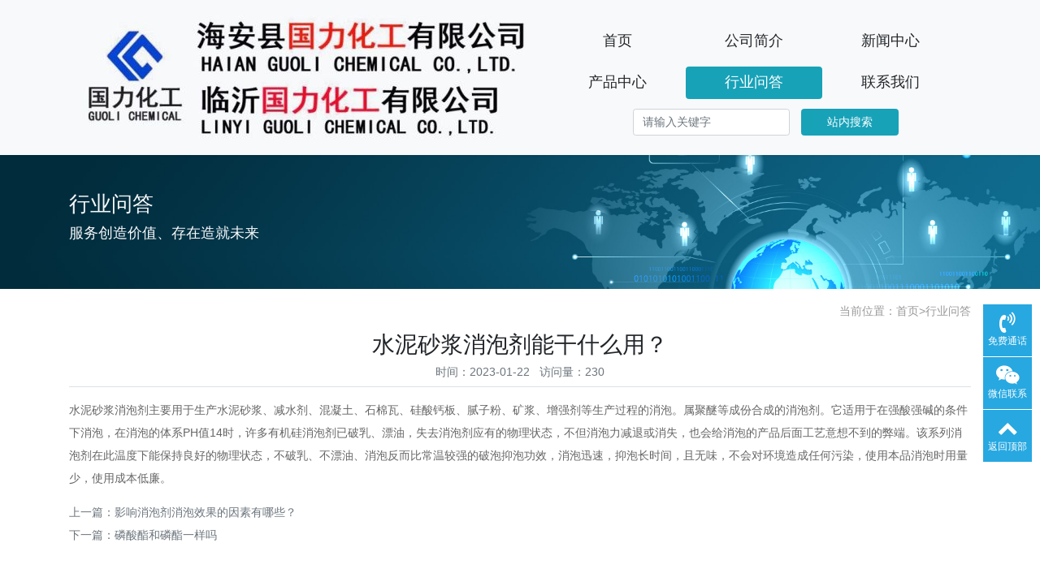

--- FILE ---
content_type: text/html; charset=utf-8
request_url: https://guolichem.com/case/1869.html
body_size: 3837
content:
<!doctype html>
<html lang="zh">
<head>
	<meta charset="utf-8">
	<title>水泥砂浆消泡剂能干什么用？-行业问答-海安县国力化工有限公司-聚醚类|醇醚(酚醚)硫酸盐|消泡剂类|脂肪酸二乙醇酰胺类|抗静电剂类|乳化剂类|脂肪酸酯类|匀染剂类 |净洗剂类|醇醚(酚醚)磷酸盐 |渗透剂类 |磷酸酯类|其它助剂类</title>
	<meta name="keywords" content="海安县国力化工有限公司-水泥砂浆消泡剂能干什么用？">
	<meta name="description" content="海安县国力化工有限公司（临沂国力化工有限公司）是一个集科、工、贸为一体的现代化企业。">
	<meta name="viewport" content="width=device-width,initial-scale=1,minimum-scale=1,maximum-scale=1,shrink-to-fit=no">
	<link rel="shortcut icon" href="https://www.guolichem.com/favicon.ico" type="image/x-icon">
	<link rel="stylesheet" href="/template/default/bootstrap/css/bootstrap.css" >
	<link rel="stylesheet" href="/template/default/font-awesome-4.7.0/css/font-awesome.min.css">
	<link rel="stylesheet" href="/template/default/swiper-4.3.5/css/swiper.min.css">
	<!--
	<link rel="stylesheet" href="/template/default/css/aoyun.css?v=v1.3.5" >
	<link rel="stylesheet" href="/template/default/swiper-4.3.5/css/swiper.min.css">
	<link rel="stylesheet" href="/template/default/css/animate.css">
	-->
	<!--右侧滚动条-->
	<script src="/template/default/js/jquery-1.12.4.min.js" ></script>
</head>
<body>

<!-- 头部导航 -->
<nav class="navbar navbar-light bg-light fixed-top navbar-expand-lg shadow-sm">
  <div class="container" style="background-color:#f8f9fa">
	  	<a class="navbar-brand my-1" href="/">
	      <img src="/static/upload/image/20221029/1667005547106509.jpg" class="logo-sm-height"  height="170px">
	    </a>
	    
	    <button class="navbar-toggler" type="button" data-toggle="collapse" data-target="#navbarNav" aria-controls="navbarNav" aria-expanded="false" aria-label="Toggle navigation">
	    	<span class="navbar-toggler-icon"></span>
	    </button>
	    
	    <div class="collapse navbar-collapse justify-content-end" id="navbarNav">
	        <ul class="navbar-nav" style="flex-wrap: wrap;margin:0 auto; ">
	       	        <a href="/" class="btn btn-light mb-2" style="width:168px;font-size:18px;">首页</a>
                  
	              
                    <a href="/aboutus/" class="btn btn-light mb-2" style="width:168px;font-size:18px;">公司简介</a>
                  
	          
	              
                    <a href="/article/" class="btn btn-light mb-2" style="width:168px;font-size:18px;">新闻中心</a>
                  
	          
	              
                    <a href="/product/" class="btn btn-light mb-2" style="width:168px;font-size:18px;">产品中心</a>
                  
	          
	              
                    <a href="/case/" class="btn btn-info mb-2" style="width:168px;font-size:18px;">行业问答</a>
                  
	          
	              
                    <a href="/contact/" class="btn btn-light mb-2" style="width:168px;font-size:18px;">联系我们</a>
                  
	          
	      </ul>
	      <!-- 搜索-->
     <form class="form-inline mb-5 justify-content-center" action="/search/"  method="get">
		  <div class="form-group mx-sm-3 mb-2">
		    <input type="text" name="keyword" class="form-control" placeholder="请输入关键字">
		  </div>
		  <button type="submit" class="btn btn-info mb-2" style="width:120px">站内搜索</button>
     </form>  
	    </div>
    </div>
</nav>

<!--占位导航栏-->
<div style="height:180px;" class="head-sm-height"></div>



<!-- 头部大屏 -->
<div class="jumbotron jumbotron-fluid mb-2" style="background:#e9ecef url(/static/upload/image/20180412/1523501459462835.jpg);background-size:cover;no-repeat">
  <div class="container text-light">
    <h1 class="fs-18 fs-sm-26 wow fadeInDown">行业问答</h1>
    <p class="fs-14  fs-sm-18 wow fadeInDown">服务创造价值、存在造就未来</p>
  </div>
</div>

<div class="container pages">

	<!-- 当前位置 -->
<div class="text-right position mb-3 d-none d-md-block">当前位置：<a href="/">首页</a>><a href="/case/">行业问答</a></div>
	
	<h2 class="text-center fs-sm-28 fs-24">水泥砂浆消泡剂能干什么用？</h2>
    <div class="text-center border-bottom text-secondary pb-2 mb-3">
    	  时间：2023-01-22&nbsp;&nbsp;&nbsp;访问量：230
    </div>
	<div class="content mb-3">
水泥砂浆消泡剂主要用于生产水泥砂浆、减水剂、混凝土、石棉瓦、硅酸钙板、腻子粉、矿浆、增强剂等生产过程的消泡。属聚醚等成份合成的消泡剂。它适用于在强酸强碱的条件下消泡，在消泡的体系PH值14时，许多有机硅消泡剂已破乳、漂油，失去消泡剂应有的物理状态，不但消泡力减退或消失，也会给消泡的产品后面工艺意想不到的弊端。该系列消泡剂在此温度下能保持良好的物理状态，不破乳、不漂油、消泡反而比常温较强的破泡抑泡功效，消泡迅速，抑泡长时间，且无味，不会对环境造成任何污染，使用本品消泡时用量少，使用成本低廉。
</div>
	
	<div class="text-secondary lh-2">
		<p>上一篇：<a href="/case/1868.html">影响消泡剂消泡效果的因素有哪些？</a></p>
		<p>下一篇：<a href="/case/1880.html">磷酸酯和磷酯一样吗</a></p>
	</div>
</div>








<div class="footer mt-3 pt-5 border-top text-secondary bg-light">
	<div class="container">
    	<div class="row pb-5">
            <div class="col-12 col-md-5">
            	<h5>海安县国力化工有限公司</h5>
                <ul class="lh-2">
                	<li>营业执照：91320621716813269J  </li>
                    <li>备案号码：<a href="https://beian.miit.gov.cn/" target="_blank">苏ICP备16066008号-3</a> </li>
                    <li>地址：江苏省海安市城东镇南海大道中19号 </li>
                </ul>
            </div>
            <div class="col-12 col-md-5">
            	<div class="mt-4 d-block d-md-none"></div>
                
            	<h5>联系我们</h5>
                <ul class="lh-2">
                    <li>电话：0513-88826680 </li>
                    <li>邮箱：13951428565@163.com </li>
                    <li>Q&nbsp;&nbsp;Q： </li>
                </ul>
            </div>
            <div class="col-12 col-md-2 text-center d-none d-md-block">
            	<p class="code"><img src="/core/qrcode.php?string=https%3A%2F%2Fguolichem.com%2Fcase%2F1869.html" class="qrcode" alt="二维码"> </p>
                <p class="small">扫一扫 手机访问</p>
            </div>
        </div>
	</div>
    <div class="copyright border-top lh-3 text-center  d-none d-md-block">
    	Copyright © 2018-2020 PbootCMS All Rights Reserved.
    </div>
</div>

<!-- 占位 -->
<div style="height:49px;" class="d-block d-sm-none"></div>

<!-- 手机底部导航 -->
<div class="container-fluid bg-info fixed-bottom d-block d-sm-none">
    <div class="row">
        <div class="col-4 p-0 text-center border-right">
            <a href="tel:13951428565" class="text-light d-block pt-3 pb-3"><i class="fa fa-phone" aria-hidden="true"></i> 电话咨询</a>
        </div>
        
        <div class="col-4 p-0 text-center">
			
            <a href="/aboutus/" class="text-light d-block pt-3 pb-3"><i class="fa fa-location-arrow" aria-hidden="true"></i> 公司简介</a>
			
        </div>
    </div>
</div>

<!-- 在线客服 -->
<div class="online d-none d-md-block">
	
	<dl>
		<dt style="width:300px;">
        	<h3><i class="fa fa-volume-control-phone"></i>资讯热线<span class="remove"><i class="fa fa-remove"></i></span></h3>
            <p>24小时热线：</p>
            <span class="btn btn-info mb-2" style="width:268px;font-size:20px;">13951428565</span>
            
        </dt>
		<dd><i class="fa fa-volume-control-phone" aria-hidden="true"></i></dd>
		<dd>免费通话</dd>
	</dl>
    
    <dl>
		<dt style="width:200px;">
        	<h3><i class="fa fa-weixin" aria-hidden="true"></i>微信扫一扫<span class="remove"><i class="fa fa-remove"></i></span></h3>
           	<p><img src="/static/upload/image/20221028/1666953602165748.jpg " width="100%"></p>
        </dt>
		<dd><i class="fa fa-weixin" aria-hidden="true"></i></dd>
		<dd>微信联系</dd>
	</dl>
    
	<dl class="scroll-top">
		<dd><i class="fa fa-chevron-up"></i></dd>
		<dd>返回顶部</dd>
	</dl>
</div>

<script src="/template/default/js/popper.min.js"></script>
<script src="/template/default/bootstrap/js/bootstrap.min.js"></script>
<script src="/template/default/js/wow.min.js"></script>
<script src="/template/default/js/aoyun.js?v=v1.2.2"></script>

<script>
//ajax提交表单
function subform(obj){
  var url='/form/2/';
  var tel=$(obj).find("#tel").val();
  
  var reg = /^(1|0)[\d\-]+$/;   
  if (!reg.test(tel)) {
	  alert('电话号码错误！');
	  return false;
  }
  
  $.ajax({
    type: 'POST',
    url: url,
    dataType: 'json',
    data: {
    	tel: tel
    },
    success: function (response, status) {
      if(response.code){
		 alert("您的来电已收到，我们会尽快联系您！");
		 $(obj)[0].reset(); 
      }else{
    	 alert(response.data);
      }
    },
    error:function(xhr,status,error){
      alert('返回数据异常！');
    }
  });
  return false;
}
</script>

<script>
var _hmt = _hmt || [];
(function() {
  var hm = document.createElement("script");
  hm.src = "https://hm.baidu.com/hm.js?1a75fa093daf54ac7c9881dd0208e07b";
  var s = document.getElementsByTagName("script")[0]; 
  s.parentNode.insertBefore(hm, s);
})();
</script>

<script src='/Spider/?url=/case/1869.html' async='async'></script>
<script src='/?p=/Do/visits/id/1869' async='async'></script>
</body>
</html>
